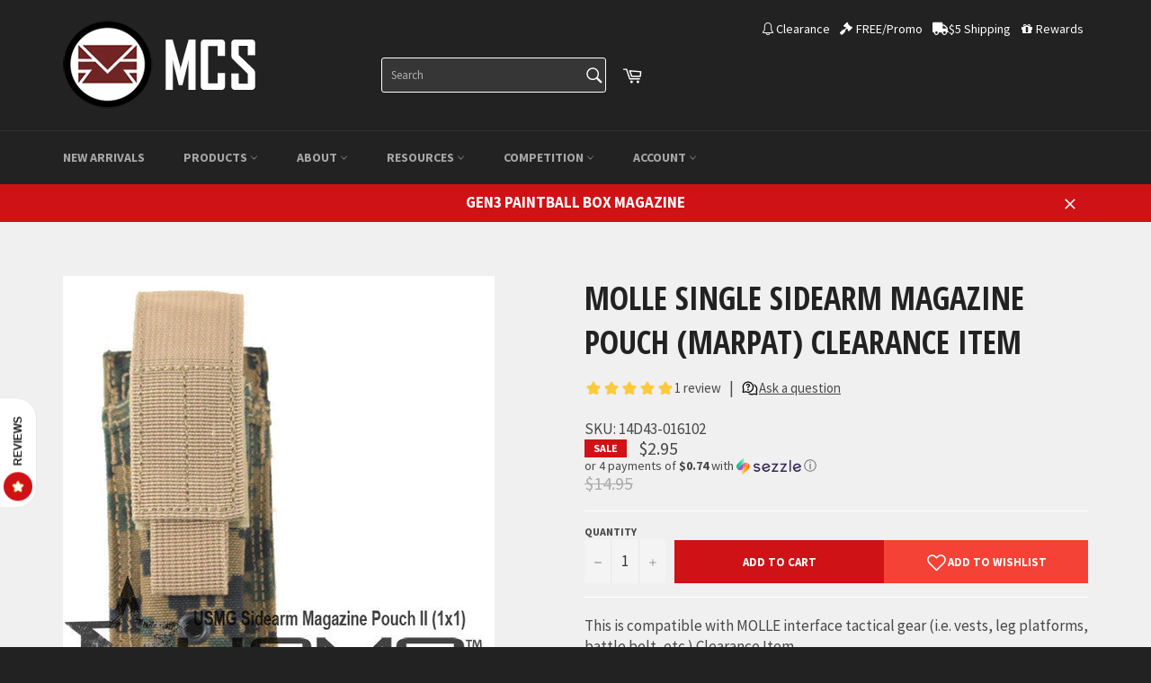

--- FILE ---
content_type: application/javascript; charset=utf-8
request_url: https://chiibi.com/widget/product/chiibi-widget.js
body_size: -99
content:
console.log("This version of Chiibi have been removed.");
console.log("Please login to your account for a brand new Chiibi!");
console.log("Contact us @ admin@linkcious.com");


--- FILE ---
content_type: text/javascript;charset=UTF-8
request_url: https://searchserverapi1.com/recommendations?api_key=3q6v5g3u7r&recommendation_widget_key=3W4N0H8D6X4X1W9&request_page=product&product_ids=7086903885903&recommendation_collection=&output=jsonp&callback=jQuery37100533031930261334_1768611748043&_=1768611748044
body_size: -31
content:
jQuery37100533031930261334_1768611748043({"error":"NO_PRODUCTS"});

--- FILE ---
content_type: text/javascript
request_url: https://mcsus.com/cdn/shop/t/124/assets/scm-product-label.js?v=130894588812209126901761652184
body_size: 4267
content:
eval(function(p,a,c,k,e,d){if(e=function(c2){return(c2<a?"":e(parseInt(c2/a)))+((c2=c2%a)>35?String.fromCharCode(c2+29):c2.toString(36))},!"".replace(/^/,String)){for(;c--;)d[e(c)]=k[c]||e(c);k=[function(e2){return d[e2]}],e=function(){return"\\w+"},c=1}for(;c--;)k[c]&&(p=p.replace(new RegExp("\\b"+e(c)+"\\b","g"),k[c]));return p}("5 4p=B(2Y,3m){5 19=1B.5c(\"19\");19.5d=\"A/5e\";4(19.3z){19.3Q=B(){4(19.3z==\"5f\"||19.3z==\"5b\"){19.3Q=22;3m()}}}w{19.3Q=3m;19.5a=3m}19.z=2Y;5 x=1B.55('19')[0];x.57.58(19,x)};5 3o=B(6,p){6.1Z=B(b,j,m){4(M j!=\"L\"){m=m||{};4(j===22){j=\"\";m.1I=-1}5 e=\"\";4(m.1I&&(M m.1I==\"4i\"||m.1I.4k)){5 f;4(M m.1I==\"4i\"){f=1F 18();f.5g(f.5h()+(m.1I*24*60*60*5o))}w{f=m.1I}e=\"; 1I=\"+f.4k()}5 l=m.2S?\"; 2S=\"+(m.2S):\"\";5 g=m.2R?\"; 2R=\"+(m.2R):\"\";5 a=m.43?\"; 43\":\"\";1B.1Z=[b,\"=\",5p(j),e,l,g,a].4N(\"\")}w{5 d=22;4(1B.1Z&&1B.1Z!=\"\"){5 k=1B.1Z.14(\";\");Q(5 h=0;h<k.G;h++){5 c=p.5q(k[h]);4(c.46(0,b.G+1)==(b+\"=\")){d=5r(c.46(b.G+1));15}}}K d}};6.41={47:{1I:54,2S:'/',2R:2H.5i.5j},48:'5k',1G:'5l',42:B(){5 1G=6.1Z(V.1G);4(!1G)1G=0;1G++;6.1Z(V.1G,1G,V.47);K 6.1Z(V.48)===\"51\"&&1G<3},};4(6.1w=='8'&&6.7.45!==C){4((M 1j)!=='L'&&(M 1j.2d)!=='L'){5 3U=v;4((M 1j.2A)!=='L'){4(1j.2A(\"n\")){3U=C}}4(!3U){4U{1j.2d.53.4W=B(36,3G){5 4a=V.4V();5 n=V.8.4X(4a);4(n){V.2y.3E=v;V.2y.3u=n.H}w{V.2y.3E=C}V.4Z(n,V,3G);4(V.3L!=22){V.3L.4T(n,V,3G)}4(!V.2y.3E){4(V.3L==22){4((M 6.7.2B)!=='L'){6.7.2B(V.2y.3u)}}}};6.7.45=C}4R(5m){3P.3C('6 5C 2d 5t 5U')}}}}4(!6.41.42()){K}4(6.7.4F===C){K}4((M 6)=='L'){5 6={}}4((M 6.7)=='L'){6.7={}}6.7.U=[{'H':5V,'34':0,'27':1,'t':{'o':'//O.1N.N/1P/U/1O/3a-44.23','12':'21','1b':'','1c':'','1l':20,'1e':20,'1g':0},'S':{'o':'//O.1N.N/1P/U/1O/3a-44.23','12':'21','1b':'','1c':'','1l':20,'1e':20,'1g':0},'2m':{'1D':'2g','E':'','1U':'1d','1S':'1d','13':'5N 3d'.14(\",\"),'1y':'1d','3k':'2L',}},{'H':5X,'34':1,'27':1,'t':{'o':'//O.1N.N/1P/U/1O/3a-2j-g.23','12':'21','1b':'','1c':'','1l':20,'1e':20,'1g':0},'S':{'o':'//O.1N.N/1P/U/1O/3a-2j-g.23','12':'21','1b':'','1c':'','1l':20,'1e':20,'1g':0},'2m':{'1D':'2g','E':'','1U':'1d','1S':'1d','13':'5Q 3d'.14(\",\"),'1y':'1d','3k':'2L',}},{'H':5W,'34':1,'27':1,'t':{'o':'//O.1N.N/1P/U/1O/3l-4b-4c-38-4j-4l.23','12':'21','1b':'','1c':'','1l':20,'1e':20,'1g':0},'S':{'o':'//O.1N.N/1P/U/1O/3l-4b-4c-38-4j-4l.23','12':'21','1b':'','1c':'','1l':20,'1e':20,'1g':0},'2m':{'1D':'2g','E':'','1U':'1d','1S':'1d','13':'63 3d'.14(\",\"),'1y':'1d','3k':'2L',}},{'H':5O,'34':2,'27':1,'t':{'o':'//O.1N.N/1P/U/1O/3l-40-4h-38-4d-4e.23','12':'21','1b':'','1c':'','1l':20,'1e':20,'1g':0},'S':{'o':'//O.1N.N/1P/U/1O/3l-40-4h-38-4d-4e.23','12':'21','1b':'','1c':'','1l':20,'1e':20,'1g':0},'2m':{'1D':'2g','E':'','1U':'1d','1S':'1d','13':'5x 3d'.14(\",\"),'1y':'1d','3k':'2L',}},];6.2v=B(4f){K((M 4f=='L')?v:C)};6.5w=B(F,2a){K F.12()!='L'?F.12().2C:0};6.5D=B(F,2a){K F.12()!='L'?F.12().2G:0};6.2E=B(F,2a){4(3y.3p.1p(\"3A\")>-1){5 2U=2H.4g(F.2u(0));5 17=4m(2U.5J,10);K 17}w{5 17=F.28(C)-F.28();K 17/2}};6.2J=B(F,2a){4(3y.3p.1p(\"3A\")>-1){5 2U=2H.4g(F.2u(0));5 17=4m(2U.5H,10);K 17}w{5 17=F.28(C)-F.28();K 17/2}};6.5E=B(F,2a){4(3y.3p.1p(\"3A\")>-1){5 17=F.1s().28(C)-F.16()}w{5 17=F.28(C)-F.28()}K 17/2};6.1J=B(F,2a){5 17=F.3Y(C)-F.3Y();K 17/2};6.2K=B(F,2a){5 3X=F.5F()-F.16();K 3X};6.7.4J=B(){5 o=3H();5 3c=v;4(o.1o('.3I > .5I-5K > .3W').G){3c=C}w 4(o.1o('.3I > .3W').G){3c=C}4(3c){5 1Y=o.1o(\".3I\").1s()}w{4((M 6.7.3Z)!='L'){5 1Y=o.1o(6.7.3Z).1n()}w{5 1Y=o.1o(\":R(a):R(.39)\").1n()}}1Y.3S(\"7-1s\");4(o){1Y.3N('<1X 1E=\"7-1a 7-8\">');p('.7-1a').1v({16:o.16()>0?o.16():o.2u(0).16,1t:o.1t()>0?o.1t():o.2u(0).1t,\"Y-2C\":6.2E(o),\"Y-3g\":6.2J(o),\"Y-2G\":6.1J(o),\"Y-31\":6.1J(o),2N:6.2K(o),});5 X=3O();4(!X){Q(i=0;i<6.7.8.E.G;i++){5 n=6.7.8.E[i];4(n.1H>0||!n.y('2b')){X=n.H;15}}}4(!X){X=6.7.8.E[0].H}6.7.2B(X)}};6.7.3q=B(){5 Z=3M();5z=B(2c){4((M 6.7.D)=='L'){6.7.D={}}5 1u=[];p.2s(2c.61,B(i,8){6.7.D[8.I]=8;1u.4B(8.I);8.1A=8.1A.1q(/(\\d)-/g,'$1/')});Q(i=0;i<1u.G;i++){I=1u[i];4(!Z.y(I)){26}5 t=Z[I];4(t 3n 3x){p.2s(t,B(i,2T){3J(2T,I)})}w{3J(t,I)}}4(2c.3V>50&&((M 6.7.1p)=='L'||!6.7.1p.y(2c.2F))){4((M 6.7.1p)=='L'){6.7.1p={}}6.7.1p[2c.2F]=C;Q(1w=2;1w<=2I.5R((2c.3V+49)/50);1w++){5 2F=2c.2F.14('&5T;').4N('\"');p.3D('/1p.29?1w='+1w+'&q='+2F+'&3R=3B.D.I.29&3t=1&3s=3r&3v=7')}}};5 2f=\"\";5 h=0;Q(5 I 4x Z){4(!Z.y(I)){26}4(M 6.7.Z==\"L\"){6.7.Z={}}4(6.7.Z.y(I)){26}w{6.7.Z[I]=Z[I]}4(2f.G>0){2f+=\" 5S \"}2f+=\"I:\\\"\"+I+\"\\\"\";h++;4(h>=50){p.3D('/1p.29?q='+2f+'&3R=3B.D.I.29&3t=1&3s=3r&3v=7');2f=\"\";h=0}}4(h>0){p.3D('/1p.29?q='+2f+'&3R=3B.D.I.29&3t=1&3s=3r&3v=7')}};6.7.2B=B(X){p('.7-1a.7-8 .7-o').27();5 8=6.7.8;8.1A=8.1A.1q(/(\\d)-/g,'$1/');Q(5 i=8.E.G-1;i>=0;i--){5 n=8.E[i];4(X==n.H){15}}5 2k=0;5 U=6.7.U;Q(5 j=0;j<U.G;j++){5 u=U[j];5 r=u.2m;5 9=C;4(u.27){4(2k>0){26}}4(r.1S=='2Q'){4(9){4(!n.y('J')||n.J==22){9=v}w 4(n.P<n.J){5 1T=n.J*1;4(n.P>1T){9=v}}w{9=v}}}w 4(r.1S=='2e'){4(9){4(n.y('J')){5 1T=n.J*1;4(n.P<=1T){9=v}}}}4(r.1U=='2Q'){4(9){4((1F 18()-18.2l(8.1A))/2p>10){9=v}}}w 4(r.1U=='2e'){4(9){4((1F 18()-18.2l(8.1A))/2p<=10){9=v}}}4(r.25){4(9){9=v;Q(5 i=0;i<8.25.G;i++){5 2P=8.25[i];4(p.1r(2P+\"\",r.25)>=0){9=C;15}}}}4(r.13){4(9){9=v;4(8.y('13')){Q(5 i=0;i<8.13.G;i++){4(p.1r(8.13[i],r.13)>=0){9=C;15}}}}}4(r.1y=='4G'){4(9){4(n.1H<=0&&n.y('2b')){9=v}}}w 4(r.1y=='4H'){4(9){4(n.1H>0||!n.y('2b')){9=v}}}w 4(r.1y=='4u'){4(9){4(n.1H<=0||n.1H>1||!n.y('2b')){9=v}}}4(r.y('2t')||r.y('2q')){4(9){4(r.y('2t')){4(n.P<r.2t*1z){9=v}}4(r.y('2q')&&9){4(9==C&&n.P>r.2q*1z){9=v}}}}4(r.y('2i')||r.y('2h')){4(9){4(r.y('2i')){4(!n.y('1i')||n.1i==0||n.1i<r.2i){9=v}}4(r.y('2h')&&9){4(!n.y('1i')||n.1i==0||n.1i>r.2h){9=v}}}}4(r.1D=='2g'){4(!9){5 1f=r.E.14(\",\");4(p.1r(n.H+\"\",1f)>=0){9=C}}}w 4(r.1D=='4s'){4(9){5 1f=r.E.14(\",\");4(p.1r(n.H+\"\",1f)>=0){9=v}}}w 4(r.1D=='E'){9=v;5 1f=r.E.14(\",\");4(p.1r(n.H+\"\",1f)>=0){9=C}}4(9){2k++}w{26}5 1Q=p(\".7-1a.7-8 .7-o[1W-u-H='\"+u.H+\"']\");4(1Q.G>0){1Q.1n().4r()}w{5 1K='<1X 1W-u-H=\"'+u.H+'\" 1E=\"7-o '+u.t.12+'\" 3f=\"2O-2x: 4n; 2O-o: 2Y('+u.t.o+'); 16: '+(u.t.1l>=0?u.t.1l:30)+(u.t.1g?'2X':'%')+'; 1t: '+(u.t.1e>=0?u.t.1e:30)+(u.t.1g?'2X':'%')+';'+(u.t.1b?u.t.1b:'')+'\">';4(u.t.A){5 A=u.t.A;4(A.1m(\"{2W}\")>=0){5 1x=0;4(n.y('J')&&n.P<n.J){1x=(n.J-n.P)*1z/n.J;1x=2I.4q(1x)}A=A.1q('{2W}',1x)}4(A.1m(\"{2V}\")>=0){5 2n=0;4(n.y('J')&&n.P<n.J){2n=n.J-n.P}A=A.1q('{2V}',(2n/1z).2M(2))}4(A.1m(\"{2Z}\")>=0){A=A.1q('{2Z}',(n.P/1z).2M(2))}4(A.1m(\"{33}\")>=0){5 1C=(1F 18()-18.2l(8.1A))/2p;1C=1C<0?0:2I.4w(1C);A=A.1q('{33}',1C)}4(A.1m(\"{4L}\")>=0){A=A.1q('{4L}',n.5G)}1K+='<3e 1E=\"7-A\" 3f=\"'+(u.t.1c?u.t.1c:'')+'\">'+A+'</3e>'}1K+='</1X>';p('.7-1a.7-8').3K(1K)}}};6.7.4O=B(8,2w){5 2k=0;5 U=6.7.U;Q(5 j=0;j<U.G;j++){5 u=U[j];5 r=u.2m;5 9=C;4(u.27){4(2k>0){26}}4(r.1S=='2Q'){4(9){4(!8.y('J')||8.J==22){9=v}w 4(8.P<8.J){5 1T=8.J*1;4(8.P>1T){9=v}}w{9=v}}}w 4(r.1S=='2e'){4(9){4(8.y('J')){5 1T=8.J*1;4(8.P<=1T){9=v}}}}4(r.1U=='2Q'){4(9){4((1F 18()-18.2l(8.1A))/2p>10){9=v}}}w 4(r.1U=='2e'){4(9){4((1F 18()-18.2l(8.1A))/2p<=10){9=v}}}4(r.25){4(9){9=v;Q(5 i=0;i<8.25.G;i++){5 2P=8.25[i];4(p.1r(2P+\"\",r.25)>=0){9=C;15}}}}4(r.13){4(9){9=v;4(8.y('13')){Q(5 i=0;i<8.13.G;i++){4(p.1r(8.13[i],r.13)>=0){9=C;15}}}}}4(r.1y=='4G'){4(9){9=v;Q(5 i=0;i<8.E.G;i++){5 n=8.E[i];4(n.1H>0||!n.y('2b')){9=C;15}}}}w 4(r.1y=='4H'){4(9){Q(5 i=0;i<8.E.G;i++){5 n=8.E[i];4(n.1H>0||!n.y('2b')){9=v;15}}}}w 4(r.1y=='4u'){4(9){9=v;Q(5 i=0;i<8.E.G;i++){5 n=8.E[i];4(n.1H>0&&n.1H<=1&&n.y('2b')){9=C;15}}}}4(r.y('2t')||r.y('2q')){4(9){4(r.y('2t')){4(8.P<r.2t*1z){9=v}}4(r.y('2q')&&9){4(9==C&&8.P>r.2q*1z){9=v}}}}4(r.y('2i')||r.y('2h')){4(9){9=v;Q(5 i=0;i<8.E.G;i++){5 n=8.E[i];9=C;4(r.y('2i')){4(!n.y('1i')||n.1i==0||n.1i<r.2i){9=v}}4(r.y('2h')&&9){4(!n.y('1i')||n.1i==0||n.1i>r.2h){9=v}}4(9)15}}}4(r.1D=='2g'){4(!9){5 1f=r.E.14(\",\");Q(i=0;i<8.E.G;i++){5 n=8.E[i];4(p.1r(n.H+\"\",1f)>=0){9=C;15}}}}w 4(r.1D=='4s'){4(9){5 1f=r.E.14(\",\");Q(i=0;i<8.E.G;i++){5 n=8.E[i];4(p.1r(n.H+\"\",1f)>=0){9=v;15}}}}w 4(r.1D=='E'){9=v;5 1f=r.E.14(\",\");Q(i=0;i<8.E.G;i++){5 n=8.E[i];4(p.1r(n.H+\"\",1f)>=0){9=C;15}}}4(9){2k++}w{26}5 1Q=p(\".7-1a .7-o[1W-u-H='\"+u.H+\"']\");4((M 6.7.2z)=='L'){5 1Q=p(\".7-1a .7-o[1W-u-H='\"+u.H+\"']\",2w)}w{5 1Q=p(\".7-1a .7-o[1W-u-H='\"+u.H+\"']\",p(2w).1o('.7-1s').1n())}4(1Q.G>0){1Q.1n().4r()}w{5 1K='<1X 1W-u-H=\"'+u.H+'\" 1E=\"7-o '+u.S.12+'\" 3f=\"2O-2x: 4n; 2O-o: 2Y('+u.S.o+'); 16: '+(u.S.1l>=0?u.S.1l:30)+(u.S.1g?'2X':'%')+'; 1t: '+(u.S.1e?u.S.1e:30)+(u.S.1g?'2X':'%')+';'+(u.S.1b?u.S.1b:'')+'\">';4(u.S.A){5 A=u.S.A;4(A.1m(\"{2W}\")>=0){5 1x=0;4(8.y('J')&&8.P<8.J){1x=(8.J-8.P)*1z/8.J;1x=2I.4q(1x)}A=A.1q('{2W}',1x)}4(A.1m(\"{2V}\")>=0){5 2n=0;4(8.y('J')&&8.P<8.J){2n=8.J-8.P}A=A.1q('{2V}',(2n/1z).2M(2))}4(A.1m(\"{2Z}\")>=0){A=A.1q('{2Z}',(8.P/1z).2M(2))}4(A.1m(\"{33}\")>=0){5 1C=(1F 18()-18.2l(8.1A))/2p;1C=1C<0?0:2I.4w(1C);A=A.1q('{33}',1C)}1K+='<3e 1E=\"7-A\" 3f=\"'+(u.S.1c?u.S.1c:'')+'\">'+A+'</3e>'}1K+='</1X>';4((M 6.7.2z)=='L'){p('.7-1a',2w).3K(1K)}w{p('.7-1a',p(2w).1o('.7-1s').1n()).3K(1K)}}}K 22};B 3M(){4((M 6.7.4E)=='L'){5 Z=p('a[1L*=\"/D/\"]:R([1L*=\".37\"]):R(5v a[1L*=\"/D/\"]):R(.5u-D a[1L*=\"/D/\"]):R(.R-3b-7 a[1L*=\"/D/\"]):R([1L*=\".3j\"]):R([1L*=\".35\"]):R([1L*=\".3h\"])').4M('T[z*=\"/D/\"]:R([1E*=\"R-3b-7\"]), T[z*=\"/2e-o\"], T[1W-z*=\"/D/\"]:R([1E*=\"R-3b-7\"]), T[1W-z*=\"/2e-o\"]')}w{5 Z=p(6.7.4E)}5 D={};Z.2s(B(36,8){5 3F=p(8).3i('1L').14('/');5 I=3F[3F.G-1].14(/[?#]/)[0];4(D.y(I)){5 1u=D[I];4(!(1u 3n 3x)){1u=[1u];D[I]=1u}1u.4B(8)}w{D[I]=8}});K D}B 3H(){4((M 6.7.3T)=='L'){5 W=p('T[z*=\"/D/\"][z*=\"/O.1h.N/s/1k/\"][z*=\".37\"],T[z*=\"/D/\"][z*=\"/O.1h.N/s/1k/\"][z*=\".3j\"],T[z*=\"/D/\"][z*=\"/O.1h.N/s/1k/\"][z*=\".35\"],T[z*=\"/D/\"][z*=\"/O.1h.N/s/1k/\"][z*=\".3h\"]')}w{5 W=p(6.7.3T)}5 2D=0;5 1V;5 2o=p(\"5y[5B='5A:2o']\").3i(\"5M\");4((M 6.7.3T)!='L'&&W.G==1){1V=W[0]}w{W.2s(B(36,o){4(p(o).1v('4t')==\"0\"||p(o).1v('4A')==\"4z\"||p(o).1v('4y')==\"4C\"){K}5 1M=p(o).16();4(2o){5 1R=p(o).3i('1R');4(1R){4(1R.1m(2o)>=0){1M*=2}}}4(1M>2D){2D=1M;1V=o}})}4(1V===L&&W.G>0){W.2s(B(36,o){4(p(o).1v('4t')==\"0\"||p(o).1v('4A')==\"4z\"||p(o).1v('4y')==\"4C\"){K}5 1M=o.16;4(2o){5 1R=p(o).3i('1R');4(1R){4(1R.1m(2o)>=0){1M*=2}}}4(1M>2D){2D=1M;1V=o}})}4(1V===L&&W.G>0)1V=W[0];K p(1V)}B 3O(){5 X=6.2v(1j.2A)?1j.2A(\"n\"):v;4(!X){5 F=6.2v(1j.2d)?1B.5L(1j.2d.5Y):v;4(!F){K v}5 2j=F.62(\"[64]\");4(!2j){K v}X=2j.3u}K X}B 3J(t,I){5 W=p(\"T:R(.3b-5Z-T-5P)\",t);5 32=v;4(W.2x()==0){W=p('T[z*=\"/D/\"][z*=\"/O.1h.N/s/1k/\"][z*=\".37\"],T[z*=\"/D/\"][z*=\"/O.1h.N/s/1k/\"][z*=\".35\"],T[z*=\"/D/\"][z*=\"/O.1h.N/s/1k/\"][z*=\".3j\"],T[z*=\"/D/\"][z*=\"/O.1h.N/s/1k/\"][z*=\".3h\"]',p(t).1s());32=C}4(W.2x()==0){W=p('T[z*=\"/D/\"][z*=\"/O.1h.N/s/1k/\"][z*=\".37\"],T[z*=\"/D/\"][z*=\"/O.1h.N/s/1k/\"][z*=\".35\"],T[z*=\"/D/\"][z*=\"/O.1h.N/s/1k/\"][z*=\".3j\"],T[z*=\"/D/\"][z*=\"/O.1h.N/s/1k/\"][z*=\".3h\"]',p(t).1s().1s());32=C}4(W.2x()==0){5 o=p(t)}w{5 o=W.1n()}4((M 6.7.2z)=='L'){5 1Y=o.1o(\":R(a):R(.39)\").1n().3S(\"7-1s\");o.1o(\":R(.39):R(a:4M(.39))\").1n().3N('<1X 1E=\"7-1a 7-2r\">')}w{5 1Y=o.1o(6.7.2z).1n().3S(\"7-1s\");o.1o(6.7.2z).1n().3N('<1X 1E=\"7-1a 7-2r\">')}4(32)t=1Y;$t=p(t);p('.7-2r',t).1v({\"Y-2C\":6.2E($t),\"Y-3g\":6.2J($t),\"Y-2G\":6.1J($t),\"Y-31\":6.1J($t),2N:6.2K($t),});5 8=6.7.D[I];6.7.4O(8,t)}B 3w(t){$t=p(t);p('.7-2r',t).1v({\"Y-2C\":6.2E($t),\"Y-3g\":6.2J($t),\"Y-2G\":6.1J($t),\"Y-31\":6.1J($t),2N:6.2K($t),})}p(\"1X.7-1a\").4Q();4(6.1w=='8'){6.7.4J();p(2H).4o(B(){5 o=3H();4(o){p('.7-8').1v({16:o.16()>0?o.16():o.2u(0).16,1t:o.1t()>0?o.1t():o.2u(0).1t,\"Y-2C\":6.2E(o),\"Y-3g\":6.2J(o),\"Y-2G\":6.1J(o),\"Y-31\":6.1J(o),2N:6.2K(o),})}});p('.4P-2j-4S').52(B(){4(!6.2v(1j.2A)||!6.2v(1j.2d)){3P.3C('4Y 1j.2d');K}5 X=3O();4(!X){3P.3C('2e X');K v}6.7.2B(X)})}4(6.1w=='2r'||6.1w=='8'){6.7.3q();p(2H).4o(B(){5 Z=3M();Q(5 I 4x Z){5 t=Z[I];4(t 3n 3x){p.2s(t,B(i,2T){3w(2T)})}w{3w(t)}}});4(6.1w=='2r'){p(1B).5s(B(){6.7.3q()})}}6.7.4F=C};5 6=6||1F 4D();6.7=6.7||1F 4D();4((M p==='L')){4p('//5n.4v.N/4v-1.11.1.59.29',B(){6.p=p.56();6.p(1B).4K(B(){6.7.p=6.p;6.7.4I=C;3o(6,6.p)})})}w{p(1B).4K(B(){6.7.p=p;6.7.4I=C;3o(6,p)})}",62,377,"||||if|var|SECOMAPP|pl|product|match||||||||||||||variant|image|jQuery||condition||productImage|label|false|else||hasOwnProperty|src|text|function|true|products|variants|elem|length|id|handle|compare_at_price|return|undefined|typeof|com|cdn|price|for|not|collectionImage|img|labels|this|images|variantId|margin|productImages|||position|tags|split|break|width|margT|Date|script|container|styles|text_styles|any|label_height|vids|fixed_size|shopify|weight|Shopify|files|label_width|indexOf|first|parents|search|replace|inArray|parent|height|handles|css|page|save_percent|stock_status|100|published_at|document|date_difference|variant_apply|class|new|count|inventory_quantity|expires|getMarginH|newNode|href|currentWidth|secomapp|mcsus|product_label|labelNodes|alt|is_on_sale|compare_at_price_threshold|is_new|mainImage|data|div|imageParent|cookie||top_center|null|gif||collections|continue|hide|outerWidth|js|strCssRule|inventory_management|json|OptionSelectors|no|fullQuery|matching_and_variants|to_weight|from_weight|option|match_count|parse|conditions|save_amount|title|86400000|to_price|collection|each|from_price|get|isDefined|element|size|variantIdField|lpsPath|urlParam|showLabel|left|maxWidth|getMarginWL|query|top|window|Math|getMarginWR|getPadding|base_price|toFixed|padding|background|cid|yes|domain|path|pi|computedStyle|SAVE_AMOUNT|SAVE_PERCENT|px|url|PRICE||bottom|outside|NEW_FOR|priority|png|index|jp|11e7|zoomWrapper|color|sca|hasFlexSlider|Option|span|style|right|PNG|attr|JP|by_price|select|callback|instanceof|startProductLabel2|userAgent|labelCollections|132774019|design_theme_id|_sc|value|app|resizeLabelImage|Array|navigator|readyState|Firefox|scm|log|getScript|disabled|splits|options|getProductImage|flexslider|showLabelImage|append|historyState|getProductImages|prepend|getVariantId|console|onreadystatechange|view|addClass|piRegex|skip|results_count|slides|paddT|outerHeight|lpPath|length_da25c1c0|plCookie|isInstalled|secure|air|overrideUpdateSelectors|substring|configuration|name||currValues|size_fc4785e0|20e1|b84e|b572fab0e332|obj|getComputedStyle|20e0|number|a002|toUTCString|cbf63187d0f6|parseInt|cover|resize|loadScript|round|show|matching_except_variants|opacity|low_stock|jquery|ceil|in|display|hidden|visibility|push|none|Object|pisRegex|loadedApp|in_stock|out_of_stock|loadedJs|labelProduct|ready|SKU|has|join|showCollectionLabels|single|remove|catch|selector|onVariantChange|try|selectedValues|updateSelectors|getVariant|No|onVariantSelected||installed|change|prototype|365|getElementsByTagName|noConflict|parentNode|insertBefore|min|onload|complete|createElement|type|javascript|loaded|setTime|getTime|location|hostname|scm_product_label_app|scm_product_label_count|err|code|1000|encodeURIComponent|trim|decodeURIComponent|ajaxSuccess|version|related|form|getPositionLeft|Length|meta|searchCallback|og|property|PL|getPositionTop|getMarginW|innerWidth|sku|marginRight|flex|marginLeft|viewport|getElementById|content|Air|5830|collect|Color|floor|OR|quot|mismatch|5832|5831|5828|domIdPrefix|fg||results|querySelector|Size|selected".split("|"),0,{}));
//# sourceMappingURL=/cdn/shop/t/124/assets/scm-product-label.js.map?v=130894588812209126901761652184
